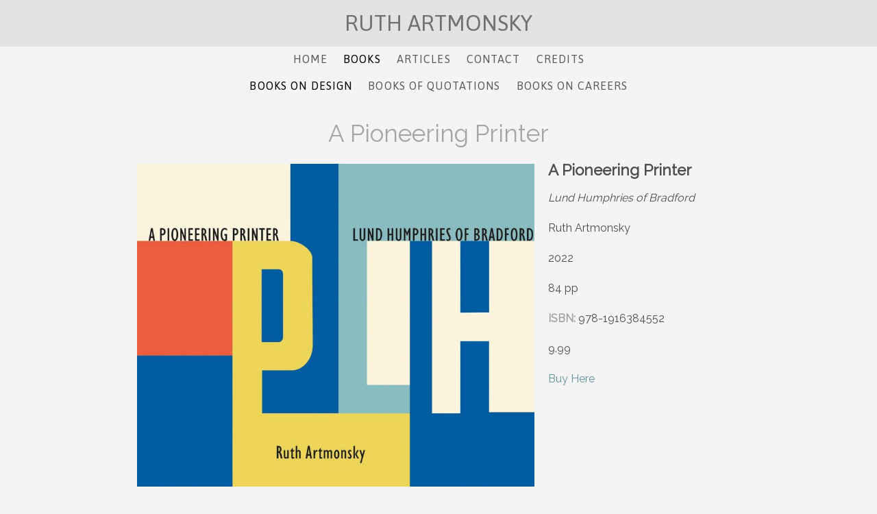

--- FILE ---
content_type: text/html; charset=utf-8
request_url: http://ruthartmonsky.com/pioneering-printer?position=1&list=V-k4gkCAfnJWqD471oSel8MBgnZ-pHyTCfvka3Sot1k
body_size: 4470
content:
<!DOCTYPE html>
<!--[if lt IE 7]><html class="lt-ie9 lt-ie8 lt-ie7" lang="en" dir="ltr"><![endif]-->
<!--[if IE 7]><html class="lt-ie9 lt-ie8" lang="en" dir="ltr"><![endif]-->
<!--[if IE 8]><html class="lt-ie9" lang="en" dir="ltr"><![endif]-->
<!--[if gt IE 8]><!--><html lang="en" dir="ltr"><!--<![endif]-->
<head>
<meta charset="utf-8" />
<meta name="viewport" content="width=device-width, initial-scale=1.0, user-scalable=yes" />
<meta name="MobileOptimized" content="width" />
<meta name="HandheldFriendly" content="true" />
<meta name="apple-mobile-web-app-capable" content="yes" />
<link rel="image_src" href="http://ruthartmonsky.com/sites/default/files/images/a%20pioneering%20printer%20Lund%20Humphries%20by%20Ruth%20Artmonsky.jpg" />
<link rel="canonical" href="http://ruthartmonsky.com/pioneering-printer" />
<link rel="shortlink" href="http://ruthartmonsky.com/node/67" />
<meta property="og:site_name" content="Tamsin Pender" />
<meta property="og:type" content="non_profit" />
<title>A Pioneering Printer | RUTH ARTMONSKY</title>
<link type="text/css" rel="stylesheet" href="http://ruthartmonsky.com/sites/default/files/css/css_xE-rWrJf-fncB6ztZfd2huxqgxu4WO-qwma6Xer30m4.css" media="all" />
<link type="text/css" rel="stylesheet" href="http://ruthartmonsky.com/sites/default/files/css/css_MWoMc7YVh13dVIyrPIXPiiSRECk2Y7ZyJiVF4Oj0TCY.css" media="all" />
<link type="text/css" rel="stylesheet" href="http://ruthartmonsky.com/sites/default/files/css/css_bFdOSqkC3sEj5oWwS7dDcZ6e92bkLWeLWsmvvJ30IRE.css" media="all" />
<link type="text/css" rel="stylesheet" href="http://ruthartmonsky.com/sites/default/files/css/css_A6vKrO96ziskKqVm_DxuQaWn0IJQ1pmi79VW9UsEk28.css" media="screen" />
<link type="text/css" rel="stylesheet" href="http://ruthartmonsky.com/sites/default/files/css/css_WSKms-Auj24bHCKgCyq1lTN5fHJa8lqhudfiDgZtviw.css" media="only screen" />
<link type="text/css" rel="stylesheet" href="http://ruthartmonsky.com/sites/default/files/css/css_ja9eBu_6mYQo9wALsPaAmlcR40Xsk5V6o-szGPoyzd0.css" media="screen" />
<link type="text/css" rel="stylesheet" href="http://ruthartmonsky.com/sites/default/files/css/css_3GXC06c_ENPf1eHX7nowpcbRssKDR_dKOve5qkbs4g4.css" media="only screen" />
<link type="text/css" rel="stylesheet" href="http://ruthartmonsky.com/sites/default/files/colorizer/nick-63925dc5.css" media="all" />
<link type="text/css" rel="stylesheet" href="//fonts.googleapis.com/css?family=Raleway|Asap|Arimo" media="all" />

<!--[if lt IE 9]>
<link type="text/css" rel="stylesheet" href="http://ruthartmonsky.com/sites/default/files/css/css_Yd7r9kfhGY-bXz4jKHj_H964sS0pV2_fuEfwejLb0-Q.css" media="screen" />
<![endif]-->
<script type="text/javascript" src="http://ruthartmonsky.com/sites/default/files/js/js_LHeEI4wUStbpq64YbyGRt6SXpYKyB1zrxDpgbE5KMmk.js"></script>
<script type="text/javascript" src="http://ruthartmonsky.com/sites/default/files/js/js_ptR1ZjZnexk8gj2Q9mIgM2M_6ztR4ckK-i_6gzFmlNM.js"></script>
<script type="text/javascript" src="http://ruthartmonsky.com/sites/default/files/js/js_ZRWCQlnLcoupDwMQ-j0wVCMugKzASMhTPGCm3ceslLk.js"></script>
<script type="text/javascript" src="http://ruthartmonsky.com/sites/default/files/js/js_YOHaGVH2VieoZTqg9oJJFjZN8ywLvXPas4ut_DNyR0E.js"></script>
<script type="text/javascript">
<!--//--><![CDATA[//><!--
jQuery.extend(Drupal.settings, {"basePath":"\/","pathPrefix":"","ajaxPageState":{"theme":"nick","theme_token":"bTQZqkDZ81T3fYzMTYSxVEFXZBh14r6I4Nvk6LuZGlk","js":{"sites\/all\/modules\/jquery_update\/replace\/jquery\/1.7\/jquery.min.js":1,"misc\/jquery.once.js":1,"misc\/drupal.js":1,"sites\/all\/libraries\/fitvids\/jquery.fitvids.js":1,"sites\/all\/modules\/fitvids\/fitvids.js":1,"sites\/all\/libraries\/colorbox\/jquery.colorbox-min.js":1,"sites\/all\/modules\/colorbox\/js\/colorbox.js":1,"sites\/all\/modules\/colorbox\/styles\/default\/colorbox_style.js":1,"sites\/all\/modules\/responsive_menus\/styles\/responsive_menus_simple\/js\/responsive_menus_simple.js":1,"sites\/all\/themes\/nick\/scripts\/nick.js":1},"css":{"modules\/system\/system.base.css":1,"modules\/system\/system.menus.css":1,"modules\/system\/system.messages.css":1,"modules\/system\/system.theme.css":1,"sites\/all\/modules\/calendar\/css\/calendar_multiday.css":1,"sites\/all\/modules\/date\/date_api\/date.css":1,"modules\/field\/theme\/field.css":1,"sites\/all\/modules\/fitvids\/fitvids.css":1,"modules\/node\/node.css":1,"modules\/user\/user.css":1,"sites\/all\/modules\/views\/css\/views.css":1,"sites\/all\/modules\/colorbox\/styles\/default\/colorbox_style.css":1,"sites\/all\/modules\/ctools\/css\/ctools.css":1,"sites\/all\/modules\/panels\/css\/panels.css":1,"sites\/all\/modules\/responsive_menus\/styles\/responsive_menus_simple\/css\/responsive_menus_simple.css":1,"sites\/all\/modules\/addtoany\/addtoany.css":1,"sites\/all\/themes\/adaptivetheme\/at_core\/css\/at.layout.css":1,"sites\/all\/themes\/nick\/css\/global.base.css":1,"sites\/all\/themes\/nick\/css\/global.styles.css":1,"sites\/all\/themes\/nick\/colorizer\/colorizer.css":1,"public:\/\/adaptivetheme\/nick_files\/nick.responsive.layout.css":1,"public:\/\/adaptivetheme\/nick_files\/nick.fonts.css":1,"public:\/\/adaptivetheme\/nick_files\/nick.responsive.styles.css":1,"http:\/\/ruthartmonsky.com\/sites\/default\/files\/colorizer\/nick-63925dc5.css":1,"\/\/fonts.googleapis.com\/css?family=Raleway|Asap|Arimo":1,"public:\/\/adaptivetheme\/nick_files\/nick.lt-ie9.layout.css":1}},"colorbox":{"opacity":"0.85","current":"{current} of {total}","previous":"\u00ab Prev","next":"Next \u00bb","close":"Close","maxWidth":"98%","maxHeight":"98%","fixed":true,"mobiledetect":true,"mobiledevicewidth":"480px"},"fitvids":{"custom_domains":[],"selectors":["body"],"simplifymarkup":true},"responsive_menus":[{"toggler_text":"\u2630 Menu","selectors":["#block-menu-block-2"],"media_size":"768","media_unit":"px","remove_attributes":true,"responsive_menus_style":"responsive_menus_simple"}],"adaptivetheme":{"nick":{"layout_settings":{"bigscreen":"three-col-grail","tablet_landscape":"three-col-grail","tablet_portrait":"one-col-vert","smalltouch_landscape":"one-col-vert","smalltouch_portrait":"one-col-stack"},"media_query_settings":{"bigscreen":"only screen and (min-width:1025px)","tablet_landscape":"only screen and (min-width:769px) and (max-width:1024px)","tablet_portrait":"only screen and (min-width:581px) and (max-width:768px)","smalltouch_landscape":"only screen and (min-width:321px) and (max-width:580px)","smalltouch_portrait":"only screen and (max-width:320px)"}}}});
//--><!]]>
</script>
<!--[if lt IE 9]>
<script src="http://ruthartmonsky.com/sites/all/themes/adaptivetheme/at_core/scripts/html5.js?p7y53j"></script>
<![endif]-->
</head>
<body class="html not-front not-logged-in no-sidebars page-node page-node- page-node-67 node-type-picture i18n-en atr-7.x-3.x atv-7.x-3.2">
  <div id="skip-link" class="nocontent">
    <a href="#main-content" class="element-invisible element-focusable">Skip to main content</a>
  </div>
    <div id="page-wrapper">
  <div id="page" class="page">

    
    <div id="header-wrapper">
      <div class="container clearfix">
        <header id="header" class="clearfix" role="banner">

                      <!-- start: Branding -->
            <div id="branding" class="branding-elements clearfix">

              
                              <!-- start: Site name and Slogan -->
                <div class="h-group" id="name-and-slogan">

                                      <h1 id="site-name"><a href="/" title="Home page">RUTH ARTMONSKY</a></h1>
                  
                  
                </div><!-- /end #name-and-slogan -->
              

            </div><!-- /end #branding -->
          
        
        </header>
      </div>
    </div>

          <div id="nav-wrapper">
        <div class="container clearfix">
          <div id="menu-bar" class="nav clearfix"><nav id="block-menu-block-2" class="block block-menu-block no-title menu-wrapper menu-bar-wrapper clearfix"  role="navigation">  
  
  <div class="menu-block-wrapper menu-block-2 menu-name-main-menu parent-mlid-0 menu-level-1">
  <ul class="menu clearfix"><li class="first leaf menu-mlid-3413"><a href="/" title="">Home</a></li><li class="leaf has-children active-trail menu-mlid-3417"><a href="/books" title="Books" class="active-trail">Books</a></li><li class="leaf menu-mlid-3416"><a href="/articles" title="ARTICLES WRITTEN BY OR ABOUT RUTH ARTMONSKY">Articles</a></li><li class="leaf menu-mlid-3414"><a href="/node/6" title="">Contact</a></li><li class="last leaf menu-mlid-3415"><a href="/details-friends-and-family-ruth-artmonsky-who-have-worked-her">Credits</a></li></ul></div>

  </nav><nav id="block-menu-block-1" class="block block-menu-block menu-wrapper menu-bar-wrapper clearfix"  role="navigation">  
      <h2 class="element-invisible block-title">2</h2>
  
  <div class="menu-block-wrapper menu-block-1 menu-name-main-menu parent-mlid-0 menu-level-2">
  <ul class="menu clearfix"><li class="first leaf active-trail menu-mlid-3418"><a href="/books-design" title="Books on design" class="active-trail">Books on design</a></li><li class="leaf menu-mlid-3420"><a href="/books-quotations" title="Books of quotations">Books of quotations</a></li><li class="last leaf menu-mlid-3419"><a href="/books-careers" title="Books on careers">Books on careers</a></li></ul></div>

  </nav></div>                            </div>
      </div>
    
    
    
    
    <div id="content-wrapper"><div class="container">
      <div id="columns"><div class="columns-inner clearfix">
        <div id="content-column"><div class="content-inner">

          
          <section id="main-content">

            
                          <header id="main-content-header" class="clearfix">

                                  <h1 id="page-title">A Pioneering Printer</h1>
                
                
              </header>
            
                          <div id="content">
                <div id="block-system-main" class="block block-system no-title" >  
  
  <div class="two-66-33 at-panel panel-display clearfix" >
    <div class="region region-two-66-33-first">
    <div class="region-inner clearfix">
      <div class="panel-pane pane-entity-field pane-node-field-image no-title block">
  <div class="block-inner clearfix">
    
            
    
    <div class="block-content">
      <div class="field field-name-field-image field-type-image field-label-hidden view-mode-_custom_display"><div class="field-items"><figure class="clearfix field-item even"><img class="image-style-full-width" src="http://ruthartmonsky.com/sites/default/files/styles/full_width/public/images/a%20pioneering%20printer%20Lund%20Humphries%20by%20Ruth%20Artmonsky.jpg?itok=FrSGSOZn" width="960" height="781" alt="A pioneering printer Lund Humphries by Ruth Artmonsky" title="A Pioneering Printer by Ruth Artmonsky" /></figure></div></div>    </div>

    
    
  </div>
</div>
<div class="panel-separator"></div><div class="panel-pane pane-entity-field pane-node-body no-title block">
  <div class="block-inner clearfix">
    
            
    
    <div class="block-content">
      <div class="field field-name-body field-type-text-with-summary field-label-hidden view-mode-_custom_display"><div class="field-items"><div class="field-item even"><p>Lund Humphries, today, is known for publishing books on contemporary art and artists; few know that its roots are in a jobbing printers in Bradford. But Bradford, at the turn of the century, was no provincial backwater, but a city at the centre of the world’s wool industry and Percy Lund Humphries was not merely a jobbing printer serving the local industry, but a progressive firm with ambitions well beyond the boundaries of Yorkshire.</p>
<p>In its time, the publication The Penrose Annual was an essential read for those interested in printing and the graphic arts and Typographica, the most avant-garde journal on typography. It mounted extraordinary exhibitions in its grand London office in Bedford Square, and it carried type for languages across the world, crucial for the government's need for language textbooks for those serving overseas in WWII; and much more.</p>
</div></div></div>    </div>

    
    
  </div>
</div>
    </div>
  </div>
  <div class="region region-two-66-33-second">
    <div class="region-inner clearfix">
      <div class="panel-pane pane-node-title booktitle no-title block">
  <div class="block-inner clearfix">
    
            
    
    <div class="block-content">
      A Pioneering Printer    </div>

    
    
  </div>
</div>
<div class="panel-separator"></div><div class="panel-pane pane-entity-field pane-node-field-subtitle booksubtitle no-title block">
  <div class="block-inner clearfix">
    
            
    
    <div class="block-content">
      <div class="field field-name-field-subtitle field-type-text field-label-hidden view-mode-_custom_display"><div class="field-items"><div class="field-item even">Lund Humphries of Bradford</div></div></div>    </div>

    
    
  </div>
</div>
<div class="panel-separator"></div><div class="panel-pane pane-entity-field pane-node-field-by-author no-title block">
  <div class="block-inner clearfix">
    
            
    
    <div class="block-content">
      <div class="field field-name-field-by-author field-type-text field-label-hidden view-mode-_custom_display"><div class="field-items"><div class="field-item even">Ruth Artmonsky</div></div></div>    </div>

    
    
  </div>
</div>
<div class="panel-separator"></div><div class="panel-pane pane-entity-field pane-node-field-year no-title block">
  <div class="block-inner clearfix">
    
            
    
    <div class="block-content">
      <div class="field field-name-field-year field-type-text field-label-hidden view-mode-_custom_display"><div class="field-items"><div class="field-item even">2022</div></div></div>    </div>

    
    
  </div>
</div>
<div class="panel-separator"></div><div class="panel-pane pane-entity-field pane-node-field-printed-pages no-title block">
  <div class="block-inner clearfix">
    
            
    
    <div class="block-content">
      <div class="field field-name-field-printed-pages field-type-number-integer field-label-hidden view-mode-_custom_display"><div class="field-items"><div class="field-item even">84 pp</div></div></div>    </div>

    
    
  </div>
</div>
<div class="panel-separator"></div><div class="panel-pane pane-entity-field pane-node-field-media no-title block">
  <div class="block-inner clearfix">
    
            
    
    <div class="block-content">
      <section class="field field-name-field-media field-type-text field-label-inline clearfix view-mode-_custom_display"><h2 class="field-label">ISBN:&nbsp;</h2><div class="field-items"><div class="field-item even">978-1916384552</div></div></section>    </div>

    
    
  </div>
</div>
<div class="panel-separator"></div><div class="panel-pane pane-entity-field pane-node-field-price no-title block">
  <div class="block-inner clearfix">
    
            
    
    <div class="block-content">
      <div class="field field-name-field-price field-type-text field-label-hidden view-mode-_custom_display"><div class="field-items"><div class="field-item even">9.99</div></div></div>    </div>

    
    
  </div>
</div>
<div class="panel-separator"></div><div class="panel-pane pane-entity-field pane-node-field-link no-title block">
  <div class="block-inner clearfix">
    
            
    
    <div class="block-content">
      <div class="field field-name-field-link field-type-link-field field-label-hidden view-mode-_custom_display"><div class="field-items"><div class="field-item even"><a href="https://www.amazon.co.uk/Pioneering-Printer-Lund-Humphries-Bradford/dp/1916384552/ref=sr_1_1?crid=WOYDXEQD2RTB&amp;keywords=lund%20humphries%20a%20pioneering%20printer&amp;qid=1657724073&amp;sprefix=lund%20humphries%20a%20pioneering%20printer%2Caps%2C126&amp;sr=8-1" target="_blank">Buy Here</a></div></div></div>    </div>

    
    
  </div>
</div>
    </div>
  </div>
  </div>

  </div>              </div>
            
            
            
          </section>

          
        </div></div>

                
      </div></div>
    </div></div>

    
          <div id="footer-wrapper">
        <div class="container clearfix">
          <footer id="footer" class="clearfix" role="contentinfo">
            <div class="region region-footer"><div class="region-inner clearfix"><div id="block-panels-mini-footer" class="block block-panels-mini no-title" >  
  
  <div class="block-content content"><div class="three-3x33 at-panel panel-display clearfix" id="mini-panel-footer">
    <div class="region region-three-33-first">
    <div class="region-inner clearfix">
          </div>
  </div>
  <div class="region region-three-33-second">
    <div class="region-inner clearfix">
          </div>
  </div>
  <div class="region region-three-33-third">
    <div class="region-inner clearfix">
      <div class="panel-pane pane-custom pane-1 no-title block" id="footerright">
  <div class="block-inner clearfix">
    
            
    
    <div class="block-content">
      <p>© Ruth Artmonsky 2026</p>
    </div>

    
    
  </div>
</div>
    </div>
  </div>
  </div>
</div>
  </div></div></div>                      </footer>
        </div>
      </div>
    
  </div>
</div>
  </body>
</html>


--- FILE ---
content_type: text/css
request_url: http://ruthartmonsky.com/sites/default/files/css/css_A6vKrO96ziskKqVm_DxuQaWn0IJQ1pmi79VW9UsEk28.css
body_size: 11094
content:
.container{margin:0 auto;}.content-inner{min-height:1px;}.lt-ie7 .content-inner{height:1px;}#content-column,.content-column{width:100%;}.clearfix:after{content:"";display:table;clear:both;}.clearfix{zoom:1;}.one-column .region,div.at-panel .region-conditional-stack{float:none;display:block;clear:both;width:100%;}.lt-ie8 .at-panel{overflow:hidden;}
article,aside,details,figcaption,figure,footer,header,hgroup,main,nav,section,summary{display:block;}audio,canvas,video{display:inline-block;*display:inline;*zoom:1;}audio:not([controls]){display:none;height:0;}[hidden]{display:none;}html{font-size:100%;-webkit-text-size-adjust:100%;line-height:1.5;height:100%;overflow-y:scroll;}body{min-height:100%;margin:0;padding:0;-webkit-font-smoothing:antialiased;font-smoothing:antialiased;text-rendering:optimizeLegibility\9;}button,input,select,textarea{font-family:sans-serif;}a:focus{outline:thin dotted;}a:hover,a:active{outline:0;}h1{font-size:2em;margin:0.67em 0;}h2{font-size:1.5em;margin:0.83em 0;}h3{font-size:1.17em;margin:1em 0;}h4{font-size:1em;margin:1.33em 0;}h5{font-size:0.83em;margin:1.67em 0;}h6{font-size:0.75em;margin:2.33em 0;}abbr[title]{border-bottom:1px dotted;}b,strong{font-weight:700;}blockquote{margin:1em 40px;}dfn{font-style:italic;}mark{background:#ff0;color:#000;}p,pre{margin:0 0 1.5em;}pre,code,kbd,samp{font-family:monospace,serif;_font-family:'courier new',monospace;font-size:1em;}pre{white-space:pre;white-space:pre-wrap;word-wrap:break-word;}q{quotes:none;}q:before,q:after{content:'';content:none;}small{font-size:75%;}sub,sup{font-size:75%;line-height:0;position:relative;vertical-align:baseline;}sup{top:-0.5em;}sub{bottom:-0.25em;}dl,menu,ol,ul{margin:1em 0;}dd{margin:0 0 0 40px;}menu,ol,ul{padding:0 0 0 40px;}nav ul,nav ol{list-style:none;list-style-image:none;}img{-ms-interpolation-mode:bicubic;}svg:not(:root){overflow:hidden;}figure{margin:0;}form{margin:0;}fieldset{margin:0 2px;padding:0.35em 0.625em 0.75em;}legend{border:0;padding:0;white-space:normal;*margin-left:-7px;}button,input,select,textarea{font-size:100%;margin:0;vertical-align:baseline;*vertical-align:middle;}button,input{line-height:normal;}button,input[type="button"],input[type="reset"],input[type="submit"]{cursor:pointer;-webkit-appearance:button;*overflow:visible;}button[disabled],input[disabled]{cursor:default;}input[type="checkbox"],input[type="radio"]{box-sizing:border-box;padding:0;*height:13px;*width:13px;}input[type="search"]{-webkit-appearance:textfield;-moz-box-sizing:content-box;-webkit-box-sizing:content-box;box-sizing:content-box;}input[type="search"]::-webkit-search-decoration,input[type="search"]::-webkit-search-cancel-button{-webkit-appearance:none;}button::-moz-focus-inner,input::-moz-focus-inner{border:0;padding:0;}textarea{overflow:auto;vertical-align:top;}table{border:1px solid;border-spacing:0;border-collapse:collapse;font-size:inherit;font:100%;}#main-content,.block-inner,.pane-inner,.menu-wrapper,.branding-elements,.breadcrumb-wrapper,.attribution,.at-panel .rounded-corner,.block-panels-mini > .block-title,.rendered-by-ds .panel-display .region-inner,div.messages{margin-left:10px;margin-right:10px;}#content .panel-display,#content .panel-flexible{margin-left:-10px;margin-right:-10px;}img{height:auto;-ms-interpolation-mode:bicubic;}img,embed,object,video{max-width:100%;}.lt-ie9 img,.lt-ie9 object,.lt-ie9 embed,.lt-ie9 video{max-width:none;}#map img,.gmap img,.view-gmap img,.openlayers-map img,#getlocations_map_canvas img,#locationmap_map img,.geofieldMap img,.views_horizontal_slider img,.geolocation-map img,.geolocation-views-map img{max-width:none !important;}header[role=banner],.content-inner,.nav,.region-sidebar-first,.region-sidebar-second,.region-secondary-content,.region-tertiary-content,.region-footer{overflow:visible;word-wrap:break-word;}.ir{display:block !important;text-indent:100%;white-space:nowrap;overflow:hidden;border:0;font:0/0 a;text-shadow:none;color:transparent;background-color:transparent;}.element-invisible{border:0;clip:rect(1px 1px 1px 1px);clip:rect(1px,1px,1px,1px);height:1px;overflow:hidden;padding:0;position:absolute;width:1px;}.element-invisible.element-focusable:active,.element-invisible.element-focusable:focus{clip:auto;height:auto;overflow:visible;position:static;width:auto;}.offscreen{position:absolute;top:-99999em;width:1px;height:1px;overflow:hidden;outline:0;}.element-hidden{display:none;}
*@file
 * global.styles
 *
 * Styles you add here will load for all device sizes,they are "global",as
 * opposed to "responsive" styles,which only load for a given breakpoint (media
 * query) that you set in theme settings. See the README for more details.
 *
 *
 * How to use this file:* --------------------
 *
 * There are many empty selectors and some basic styles to act as a guide.
 * Nothing is set in stone and you can change anything - even delete all of it
 * and start with your own clean slate.
 *
 * See global.base also which includes normalize.css and some additional
 * helper classes and base styles.
 */





html{background:#F6F6F2;-webkit-font-smoothing:antialiased;-moz-osx-font-smoothing:grayscale;text-rendering:optimizeLegibility;}#columns{padding:0 30px;}.sticky-header{position:fixed;top:0;width:960px;z-index:9999;}@font-face{font-family:'fontello';src:url(/sites/all/themes/nick/css/fontello.eot?94567641);src:url(/sites/all/themes/nick/css/fontello.eot?94567641#iefix) format('embedded-opentype'),url(/sites/all/themes/nick/css/fontello.woff2?94567641) format('woff2'),url(/sites/all/themes/nick/css/fontello.woff?94567641) format('woff'),url(/sites/all/themes/nick/css/fontello.ttf?94567641) format('truetype'),url(/sites/all/themes/nick/css/fontello.svg?94567641#fontello) format('svg');font-weight:normal;font-style:normal;}[class^="icon-"]:before,[class*=" icon-"]:before{font-family:"fontello";font-style:normal;font-weight:normal;speak:none;display:inline-block;text-decoration:inherit;width:1em;margin-right:.5em;text-align:center;font-variant:normal;text-transform:none;line-height:1em;margin-left:.2em;}.icon-twitter:before{content:'\e800';}.icon-instagram:before{content:'\e801';}.icon-flickr:before{content:'\e802';}.icon-youtube:before{content:'\e803';}.icon-linkedin:before{content:'\e804';}.icon-pinterest:before{content:'\e805';}.icon-drupal:before{content:'\e806';}.icon-cart:before{content:'\e807';}.icon-gplus:before{content:'\e808';}.icon-call:before{content:'\e809';}.icon-blogger:before{content:'\e80a';}.icon-address:before{content:'\e80b';}.icon-mail:before{content:'\e80c';}.icon-vimeo:before{content:'\e80d';}.icon-home:before{content:'\e80e';}.icon-export:before{content:'\e80f';}.icon-copyright:before{content:'\e810';}.icon-facebook:before{content:'\e811';}.icon-tumblr:before{content:'\e812';}.icon-location:before{content:'\e813';}.icon-right-open:before{content:'\e814';}.icon-left-open:before{content:'\e815';}.icon-up-open:before{content:'\e816';}.icon-article:before{content:'\e817';}.icon-gallery:before{content:'\e818';}.icon-picture:before{content:'\e819';}.icon-contact:before{content:'\e81a';}.icon-settings:before{content:'\e81b';}.icon-diary:before{content:'\e81c';}.icon-back:before{content:'\e81d';}.icon-bulk:before{content:'\e81e';}.icon-pencil:before{content:'\e81f';}.icon-font:before{content:'\e820';}.icon-mobile:before{content:'\e821';}.icon-trash:before{content:'\e822';}.icon-eye:before{content:'\e823';}.icon-article-type:before{content:'\f0c5';}.icon-menu:before{content:'\f0c9';}.icon-page:before{content:'\f0f6';}.icon-file-image:before{content:'\f1c5';}.icon-colour:before{content:'\f1fc';}.icon-whatsapp:before{content:'\f232';}.icon-flickr-1:before{content:'\f303';}.icon-skype:before{content:'\f339';}.icon-soundcloud:before{content:'\f348';}.field-name-field-landline .field-item:before,.field-name-field-mobile .field-item:before,.field-name-field-address .field-item:before,.field-name-field-skype .field-item:before,.views-navigation-previous,.views-navigation-back,.views-navigation-next{font-family:"fontello";font-style:normal;font-weight:normal;speak:none;display:inline-block;text-decoration:inherit;width:1em;margin-right:.2em;text-align:center;vertical-align:top;}.views-navigation-previous:before{content:'\e815';}.views-navigation-back:before{content:'\e81d';}.views-navigation-next:before{content:'\e814';}.field-name-field-landline .field-item:before{content:'\e809';}.field-name-field-mobile .field-item:before{content:'\e821';}.field-name-field-address .field-item:before{content:'\e80b';}.field-name-field-skype .field-item:before{content:'\f339';}.field-name-field-landline .field-item,.field-name-field-mobile .field-item,.field-name-field-address .field-item,.field-name-field-skype .field-item{padding-left:26px;text-indent:-18px;margin-bottom:20px;}.icon-twitter,.icon-instagram,.icon-flickr,.icon-youtube,.icon-linkedin,.icon-pinterest,.icon-gplus,.icon-vimeo,.icon-facebook,.icon-tumblr,.views-navigation-previous,.views-navigation-back,.views-navigation-next{visibility:hidden;}.views-navigation-previous:before,.views-navigation-back:before,.views-navigation-next:before{visibility:visible;font-size:1.2em;}.views-navigation-previous,.views-navigation-back,.views-navigation-next{width:35px;height:30px;overflow:hidden;}.icon-twitter:before,.icon-instagram:before,.icon-flickr:before,.icon-youtube:before,.icon-linkedin:before,.icon-pinterest:before,.icon-gplus:before,.icon-vimeo:before,.icon-facebook:before,.icon-tumblr:before{background:#fff none repeat scroll 0 0;color:#3b5998;border:1px solid;border-radius:10px;display:inline-block;font-size:1.5em;padding:8px;visibility:visible;}.icon-twitter:hover:before,.icon-instagram:hover:before,.icon-flickr:hover:before,.icon-youtube:hover:before,.icon-linkedin:hover:before,.icon-pinterest:hover:before,.icon-gplus:hover:before,.icon-vimeo:hover:before,.icon-facebook:hover:before,.icon-tumblr:hover:before{background:#3b5998 none repeat scroll 0 0;border:1px solid #3b5998;color:#fff;}.field-name-field-facebook,.field-name-field-linked-in,.field-name-field-pinterest,.field-name-field-twitter,.field-name-field-instagram,.field-name-field-google-,.field-name-field-vimeo,.field-name-field-youtubelink{display:inline-block;width:50px;height:50px;overflow:hidden;}.icon-page,.icon-article,.icon-article-type,.icon-picture,.icon-bulk,.icon-gallery,.icon-diary,.icon-colour,.icon-settings,.icon-contact,.icon-menu,.icon-eye,.icon-font{background:#fff none repeat scroll 0 0;border:1px solid #aaa;border-radius:20px;color:#555;padding:4px 12px;margin-bottom:10px;display:inline-block;}.icon-page:hover,.icon-article:hover,.icon-article-type:hover,.icon-picture:hover,.icon-bulk:hover,.icon-gallery:hover,.icon-diary:hover,.icon-colour:hover,.icon-settings:hover,.icon-contact:hover,.icon-menu:hover,.icon-eye:hover,.icon-font:hover{background:#eee none repeat scroll 0 0;color:#222;}h1{}h2{}h3{}h4{}h5{}h6{}p{}b,strong{}i,em{}dfn{}sup{}sub{}del{}ins{}blockquote{}cite{}q{}address{}ul{}ol{}li{}dl{}dd{}dt{}abbr{}acronym{}pre,code,tt,samp,kbd,var{font-family:Consolas,Monaco,'Courier New',Courier,monospace,sans-serif;}#page-wrapper{}#page{}#page .container{}#header{}#columns{}#content-column{}#main-content{}#content{}#footer{}#content .panel-display{}#leaderboard-wrapper{}#leaderboard-wrapper .container{}#header-wrapper{}#header-wrapper .container{}#nav-wrapper{}#nav-wrapper .container{}#breadcrumb-wrapper{}#breadcrumb-wrapper .container{}#messages-help-wrapper{}#messages-help-wrapper .container{}#secondary-content-wrapper{}#secondary-content-wrapper .container{}#content-wrapper{}#content-wrapper .container{}#tertiary-content-wrapper{}#tertiary-content-wrapper .container{}#footer-wrapper{}#footer-wrapper .container{}#branding a{position:relative;z-index:10;-webkit-filter:contrast(100%);-moz-filter:contrast(100%);filter:contrast(100%);transition:all 0.5s ease;}#branding a:hover{border:medium none;-webkit-filter:contrast(168%);-moz-filter:contrast(168%);filter:contrast(168%);}#logo img{max-width:100% !important;vertical-align:bottom;padding:20px;}#logo{margin-bottom:0;margin-top:0;padding:10px 10px 10px 0;text-align:center;}.front #logo,.node-type-front-page #logo{display:none;}#name-and-slogan{}#site-name{margin:0;padding:10px 25px;text-align:center;}#site-name a{}#site-name a:link,#site-name a:visited{text-decoration:none;}#site-name a:hover,#site-name a:focus{color:#000;}#site-slogan{margin:0;}#main-content-header{}#page-title{padding:30px 0 0;color:#0e71a4;text-align:center;}.feed-icon{}#aggregator .feed-source .feed-icon{display:inline;float:none;margin-right:10px;}.feed-details dt,.feed-details dd{display:inline;margin:0;}.more-link{}ul.links{margin:0;padding:0;}ul.links.inline{display:block;}ul.links li{display:inline;list-style:none;padding:0 10px 0 0;}.search-results{margin:0;padding:0;}.attribution{display:block;opacity:0.65;padding:1em 0;text-align:center;}.attribution a{text-decoration:none;color:inherit;}.attribution a:hover,.attribution a:focus{text-decoration:underline;}.region{}.region-inner{}.region-inner .region-inner{}.region-header{}.region-help{}.region-secondary-content{}.region-highlighted{}.region-content-aside{}.sidebar{}.region-sidebar-first{}.region-sidebar-second{}.region-tertiary-content{}.region-footer{}a{text-decoration:none;}a:link,a:visited{}a:active,a.active{}a:hover,a:focus{text-decoration:underline;}.nav{clear:both;}.nav ul,.nav ul.menu{margin:0;padding:0;}.nav li,.nav ul.menu li{display:inline;list-style:none;margin:0;padding:0;}.nav li a,.nav ul.menu li a{display:block;white-space:nowrap;padding:0 10px;}.nav li a:visited,.nav ul.menu li a:visited{}.nav li a:hover,.nav li a:focus,.nav ul.menu li a:hover,.nav ul.menu li a:focus{}.nav .block{margin-bottom:0;}.at-mt .at-menu-toggle,.at-mt .at-menu-toggle ul,.at-mt .at-menu-toggle ul.menu{margin-top:0;margin-bottom:0;padding:0;}.at-mt .at-menu-toggle-button{margin:0;}.at-mt .at-menu-toggle ul a{padding:0 10px;white-space:nowrap;}ul.menu{padding-left:15px;}ul.menu ul{padding-left:15px;}ul.menu ul ul{}ul.menu ul ul ul{}ul.menu li{margin:0;}ul.menu li.collapsed,ul.menu li.expanded,ul.menu li.leaf{}ul.menu li a{}ul.menu li a:link,ul.menu li a:visited{}ul.menu li a:active,ul.menu li a.active{}ul.menu li a:hover,ul.menu li a:focus{}ul.menu li.active a,ul.menu li.active-trail a{}ul.menu li.first,ul.menu li.last{}.block .menu li.content{padding:0;}.book-navigation{}.book-navigation .page-links{}.book-navigation .page-previous{}.book-navigation .page-next{}.book-navigation .page-up{min-width:2em;white-space:nowrap;}.book-navigation .menu{margin-left:0;}#breadcrumb{margin:10px 0;}#breadcrumb .breadcrumb-label{font-size:1em;display:inline;padding-right:10px;}#breadcrumb .breadcrumb-label:after{content:":";}#breadcrumb ol{margin:0;padding:0;}#breadcrumb .with-breadcrumb-label ol{display:inline;}#breadcrumb li{list-style:none;display:inline;}#breadcrumb li.crumb-first{}#breadcrumb li.crumb-last{}#breadcrumb a{}#breadcrumb a:link,#breadcrumb a:visited{}#breadcrumb a:active,#breadcrumb a.active{}#breadcrumb a:hover,#breadcrumb a:focus{}#breadcrumb .crumb-separator{}ul.pager{clear:both;margin:0;text-align:center;}.item-list ul.pager li{margin:0;}ul.pager li{background-image:none;display:inline;list-style-type:none;padding:.5em;}ul.pager li.pager-current{font-weight:700;}.block ul.pager li{margin:0;}ul.pager li{}ul.pager li a{}ul.pager li a:link,ul.pager li a:visited{}ul.pager li a:active,ul.pager li a.active{}ul.pager li a:hover,ul.pager li a:focus{}ul.pager li.pager-item{}ul.pager li.first{}ul.pager li.last{}ul.pager li.pager-current{}ul.pager li.pager-first{}ul.pager li.pager-previous{}ul.pager li.pager-next{}ul.pager li.pager-last{}#skip-link{left:50%;margin-left:-6.5em;margin-top:0;padding:0 0.5em;position:absolute;width:12em;z-index:50;}#skip-link a{background:#444;background:rgba(0,0,0,0.6);color:#fff;display:block;line-height:2;padding:0;text-align:center;text-decoration:none;}#skip-link a:link,#skip-link a:visited{background:#444;background:rgba(0,0,0,0.6);color:#fff;display:block;line-height:2;padding:0;text-align:center;text-decoration:none;}#skip-link a:hover,#skip-link a:focus,#skip-link a:active{outline:0;}#tasks{margin-bottom:15px;}ul.primary{border-bottom-color:#ccc;margin:20px 0;padding:0 0 0 5px;}ul.primary li{display:block;float:left;margin:0 1px -1px;}ul.primary li a{background-color:#f5f5f5;border-color:#ccc;margin-right:1px;padding:0 10px;display:block;float:left;height:1.5em;line-height:1.5em;}ul.primary li a:hover,ul.primary li a:focus{background-color:#eee;border-color:#ccc;}ul.primary li.active a,ul.primary li.active a:hover,ul.primary li.active a:focus{background-color:#fff;border-bottom-color:#fff;}ul.secondary{border-bottom:1px solid #ccc;margin:1em 0 0;padding:0 .3em 1em;}ul.secondary li{border-right:0;list-style:none;padding:0 10px 0 0;}ul.secondary li a{}ul.secondary li a:hover,ul.secondary li a.active{border-bottom:none;text-decoration:underline;}ul.action-links{margin:20px 0 0;list-style:none;}ul.action-links li{}.field{}.field-label-above{}.field-label-inline{}.field-label-inline .field-label{margin:0;}.field-label{font-size:1em;font-weight:700;font-family:inherit;line-height:inherit;margin-bottom:0;}.field-type-image{}.field-type-image .caption{}.field-type-image .full-caption{}.field-type-image .teaser-caption{}.field-type-taxonomy-term-reference{margin-bottom:1.5em;}.field-type-taxonomy-term-reference.field-label-inline .field-items{margin:0;padding:0;}.field-type-taxonomy-term-reference.field-label-inline .field-item{display:inline;list-style:none;padding:0 10px 0 0;}.field-type-text{}.field-type-text-long{}.field-type-text-with-summary{}.field-type-file{}.field-type-number-integer{}.field-type-number-decimal{}.field-type-number-float{}.field-type-list-text{}.field-type-list-boolean{}.field-type-list-integer{}.field-type-list-float{}.field-type-datetime{}.field-type-node-reference{}.field-type-user-reference{}.field-name-body{}.field-name-field-image{}.field-name-field-tags{}.field-name-field-FIELDNAME{}.ia-n .field-type-image,.iat-n .field-type-image{}.ia-l .field-type-image figure,.iat-l .field-type-image figure{margin:5px 20px 15px 0;}.ia-c .field-type-image figure,.iat-c .field-type-image figure{margin:5px auto 15px;}.ia-r .field-type-image figure,.iat-r .field-type-image figure{margin:5px 0 15px 20px;}.block{margin-bottom:20px;}.block-inner{}.block.first{}.block.last{}.block.odd{}.block.even{}.block-title{margin:0;}.block-content{}.block-content{}.block-content ul,.block-content ol{padding:0 0 0 20px;}.block-content li{margin:0;padding:0;}#block-aggregator-category-1{}#block-aggregator-feed-1{}#block-block-1{}#block-blog-recent{}#block-book-navigation{}#block-comment-recent{}#block-forum-active{}#block-forum-new{}#block-locale-language{}#block-menu-menu-NAME{}#block-node-recent{}#block-node-syndicate{}#block-poll-recent{}#block-profile-author-information{}#block-search-form{}#block-shortcut-shortcuts{}#block-statistics-popular{}#block-system-main-menu{}#block-system-management{}#block-system-navigation{}#block-system-user-menu{}#block-system-help{}#block-system-main{}#block-system-powered-by{}#block-user-login{}#block-user-new{}#block-user-online{}.node{margin-bottom:20px;}.node.node-promoted{}.node.node-sticky{}.node.node-by-viewer{}.node.node-teaser{}.node.node-full{}.node.odd{}.node.even{}.node .node-title{margin:0;}.node .user-picture{}.node .submitted{}.node .submitted .username{}.node .submitted time{}.node .node-content{}.node ul.links{}.node ul.links li{}.node ul.links li a{}.node ul.links li.node-read-more a{}.node ul.links li.comment-add a{}.node ul.links li.comment-comments a{}.node ul.links li.comment-new-comments a{}.node ul.links li.blog-sernames-blog a{}.node ul.links li.print-html a{}.node ul.links li.print-email a{}.node ul.links li.print-pdf a{}.preview .node{}.node-page{}.node-article{}.node-book{}.node-forum{}.node-poll{}#comments{margin:1.5em 0;}#comments h2{}#comments h2.comment-title{margin:0;}#comments h2.comment-form{margin:0;}.comment{margin-bottom:20px;}.comment.first{}.comment.last{}.comment.odd{}.comment.even{}.comment .user-picture{}.comment .submitted{}.comment .submitted p{}.comment .submitted .username{}.comment .submitted time{}.comment .user-signature{}.comment ul.links{}.comment-title{margin:0;}.comment-new{}.comment-by-anonymous{}.comment-by-node-author{}.comment-by-viewer{}.comment-title-hidden{}.comment-with-picture{}.comment-with-signature{}.comment-preview{}.new{color:#c00;}.indented{margin-left:40px;}.form-item{}.form-item input.error,.form-item textarea.error,.form-item select.error{border:1px solid #c00;}.form-item label{font-weight:300;}.form-item label.option{}.marker,.form-required{color:#c00;}.form-item .description{font-size:0.85em;}.form-checkboxes .form-item,.form-radios .form-item{}.form-submit{}.container-inline div,.container-inline label{display:inline;}fieldset{border:1px solid #ccc;}.tips{}a.button{-webkit-appearance:button;-moz-appearance:button;appearance:button;}.password-parent,.confirm-parent{margin:0;}table{margin:10px 0;padding:0;width:100%;}table.sticky-header{z-index:10;}table,thead,tbody,tr,th,td{border-color:#ccc;}table,td,th{vertical-align:middle;}caption,th,td{text-align:left;}thead tr{font-weight:700;background-color:#e5e5e5;}td,th{border-bottom:0;margin:0;padding:5px 7px;}tbody{}tbody tr{border-top:1px solid #ccc;}tr.odd{background:#fff;}tr.info,tr.even,tr:nth-child(2n+2){border-bottom:0;background-color:#f5f5f5;}tr.drag{}tr.drag-previous{}tr.odd td.active{background-color:#eee;}tr.even td.active{background-color:#ebebeb;}.lt-ie8 tr{}.lt-ie8 tr.even,.lt-ie8 tr.odd{}.lt-ie8 tr.even th,.lt-ie8 tr.even td,.lt-ie8 tr.odd th,.lt-ie8 tr.odd td{}#forum td{}#forum td.created,#forum td.posts,#forum td.topics,#forum td.last-reply,#forum td.replies,#forum td.pager{white-space:normal;}div.messages{margin-bottom:10px;margin-top:10px;}div.messages ul{margin-top:0;margin-bottom:0;}div.status{}div.warning{}tr.warning{}div.error,tr.error{}.error{}.warning{}.node-unpublished,.comment-unpublished{}.node-unpublished,.comment-unpublished{}.node-unpublished p.unpublished,.comment-unpublished p.unpublished{color:pink;color:rgba(239,170,170,0.4);font-family:Impact,"Arial Narrow",Helvetica,sans-serif;font-size:75px;font-weight:bold;height:0;line-height:1.2;margin:0;padding:0;overflow:visible;text-align:center;text-transform:uppercase;word-wrap:break-word;}.lt-ie8{}.lt-ie8 .node-unpublished > *,.lt-ie8 .comment-unpublished > *{position:relative;}.maintenance-page{}.maintenance-page .container{padding:40px 0;}.maintenance-page #site-name,.maintenance-page #page-title{margin:0;}.db-offline{}.db-offline .container{margin:0 auto;padding:40px 0;width:100%;max-width:960px;}.db-offline div.messages{margin:20px 0 0;}.db-offline #content{padding:20px 0;}#admin-menu{margin:0;padding:0;}.dev-query{background:#eee;padding:30px;}#styleguide-header{padding:0 10px;}#styleguide-header .item-list{font-family:inherit;margin:0 20px 20px 0;min-height:260px;width:auto;}ul.menu{padding-left:0 !important;text-align:center;}ul.menu li{list-style:outside none none;}ul.menu li a,.nav ul.menu li a{display:inline-block;letter-spacing:0.07em;padding:6px 12px;background-color:transparent;margin:0 -1px -1px 0;text-transform:uppercase;color:#fff9e5;transition:all 0.5s ease;}.menu-level-2 ul.menu li a,.menu-level-2 .nav ul.menu li a{padding:0px 12px;}ul.menu li.last a,.nav ul.menu li.last a{border-right:none;padding:6px 12px;}.menu-level-2 ul.menu li.last a,.menu-level-2 .nav ul.menu li.last a{border-right:none;padding:0px 12px;}ul.menu li.first a,.nav ul.menu li.first a{border-left:none;padding:6px 12px;}.menu-level-2 ul.menu li.first a,.menu-level-2 .nav ul.menu li.first a{border-left:none;padding:0px 12px;}.menu-level-2{margin-top:10px;}ul.menu li a:hover,ul.menu li a:focus{text-decoration:none;color:#8443e4;background:#ffffff;}ul.menu li a.active,ul.menu li a.active-trail,.nav ul.menu li a.active,.nav ul.menu li a.active-trail{color:#000;cursor:default;}ul.menu li a.active:hover{cursor:default;color:#000;background:#ffffff;}#block-system-main-menu .menu{margin-top:26px;}#menu-bar{padding-bottom:2px;}.nav li,.nav ul.menu li{margin:0 0 10px;}#leaderboard-wrapper .block-inner{margin:0;}.view-front-page-slides .slide{}.view-front-page-slides .views-field-nothing{height:100%;text-align:center;width:100%;}.view-front-page-slides .views-field-nothing .field-content{left:50%;top:50%;transform:translate(-50%,-50%);-webkit-transform:translate(-50%,-50%);position:absolute;}.view-front-page-slides .views-field-nothing .slider-title{clear:both;color:#fff;font-size:3em;font-weight:300;line-height:1.2em;text-shadow:0 2px 3px #000;}#child-gallery .views-field-nothing{height:30px;text-align:center;width:206px;padding:0 5px;}#child-gallery .views-field-nothing .field-content{clear:both;color:#666;font-size:1.5em;font-weight:300;line-height:1.2em;}#child-gallery .views-field-nothing .field-content a{color:#666;position:relative;}#child-gallery .views-field-nothing .field-content a:hover{-webkit-filter:sepia(100%);filter:sepia(100%);}#child-gallery img:hover,#gallery img:hover{-webkit-filter:sepia(50%);filter:sepia(50%);}#child-gallery,#gallery{text-align:center;}#child-gallery .views-row,#gallery .views-row{display:inline-block;vertical-align:top;}.view-front-page-slides .views-field-nothing .slider-body{color:#fff;margin-top:1em;font-size:1.4em;font-weight:300;text-shadow:0 2px 3px #000;}.view-front-page-slides .views-field-nothing .slider-body p{margin:0 0 1em;}@media (max-width:460px){.view-front-page-slides .views-field-nothing .slider-body{display:none;}}.view-main-blogs{text-align:center;}.view-main-blogs .views-row{display:inline-block;margin-left:-0.2%;margin-right:-0.1%;margin-top:-0.4%;position:relative;width:33.2%;}.view-main-blogs .views-field-nothing{opacity:0;-webkit-transition:opacity 0.5s;transition:opacity 0.5s;}.view-main-blogs .views-field-nothing:hover{opacity:1;}.view-main-blogs .views-field-nothing .field-content{height:100%;left:50%;position:absolute;top:50%;transform:translate(-50%,-50%);-webkit-transform:translate(-50%,-50%);width:100%;}.view-main-blogs .blog-container{background:rgba(255,255,255,0.7) none repeat scroll 0 0;height:97%;text-align:center;width:100%;}.view-main-blogs .blog-fields{left:50%;top:50%;transform:translate(-50%,-50%);-webkit-transform:translate(-50%,-50%);position:absolute;}.view-main-blogs .views-field-field-image{}img.image-style-main-blog-grid{margin:0 0 -3px;}.view-main-blogs .blog-title{color:#444;font-size:1.2em;margin-bottom:10px;}.view-main-blogs .blog-title a{}.view-main-blogs .blog-icon{}#recent-articles .panel-display{margin:0 0 10px 0;}#recent-articles .views-field-field-image{margin-right:10px;}#recent-articles .views-field-title{font-size:1.3em;text-transform:uppercase;}.field-name-field-caption{background:#444 none repeat scroll 0 0;border-top:1px solid #000;color:#ccc;display:block;font-size:0.9em;font-weight:300;line-height:1.2em;padding:8px 10px 10px;box-sizing:border-box;}.image-left .field-name-field-caption,.image-right .field-name-field-caption{max-width:470px;}@media (max-width:720px){.image-left,.image-right{width:100%;}}.paragraphs-item-gallery .field-item{}.paragraphs-item-gallery .field-item .field-name-field-caption{}.paragraphs-item-text-and-left-image,.paragraphs-item-text-and-right-image,.paragraphs-item-full-width-image,.paragraphs-item-text,.paragraphs-item-audio,.paragraphs-item-video,.paragraphs-item-gallery,.paragraphs-item-image-wall,.paragraphs-item-quote,.paragraphs-item-document,.paragraphs-item-test,.paragraphs-item-image-wall-2,.paragraphs-item-link,.paragraphs-item-2-col-text,.paragraphs-item-call-to-action{clear:both;overflow:auto;padding-bottom:20px;}.paragraphs-item-image-wall .slick-slider{margin-bottom:0;}.paragraphs-item-image-wall{text-align:center;}.paragraphs-item-quote{float:left;margin-bottom:20px;}.paragraphs-item-image-wall-2 figure{display:inline-block;}.paragraphs-item-image-wall-2 figure img{margin:0 4px -2px 0;}@media (min-width:460px){.paragraphs-item-2-col-text .content{display:table;}.paragraphs-item-2-col-text .field-name-field-text-2,.paragraphs-item-2-col-text .field-name-field-text{display:table-cell;width:50%;vertical-align:top;}.paragraphs-item-2-col-text .field-name-field-text{padding-right:10px;}.paragraphs-item-2-col-text .field-name-field-text-2{padding-left:10px;}}.paragraphs-item-call-to-action .field-name-field-header{font-size:2em;text-align:center;color:#ba3c4b;line-height:1.2em;letter-spacing:-0.03em;}.paragraphs-item-call-to-action .field-name-field-header:after{content:'';display:block;width:70%;height:3px;margin:10px auto 19px;background:#0e71a4;}.paragraphs-item-call-to-action{background:url(/sites/all/themes/nick/css/images/TL-corner.png) no-repeat -1px -1px #fff;padding:0;border:2px solid #0e71a4;text-align:center;margin-bottom:20px;overflow:hidden;}.paragraphs-item-call-to-action a.actionbutton{margin:20px 0 0;background:#0e71a4;color:white !important;font-family:inherit;border-radius:22px;padding:7px 19px;display:inline-block;font-size:1.2em;}@media (min-width:720px){.field-name-field-c2a-image{float:right;width:50%;}}.paragraphs-item-call-to-action a.actionbutton:hover{background:#ba3c4b;}.paragraphs-item-call-to-action .c2a-left{box-sizing:border-box;padding:20px;}@media (min-width:720px){.paragraphs-item-call-to-action .c2a-left{width:50%;float:left;}}.paragraphs-item-quote{border-bottom:4px solid #0e71a4;border-top:4px solid #0e71a4;color:#777;font-size:1.3em;font-weight:bold;padding-bottom:10px;padding-top:10px;text-align:center;width:100%;}.paragraphs-item-quote .field-name-field-by{font-style:italic;font-weight:normal;margin-top:0.5em;padding-right:5px;}.image-left{float:left;margin-right:20px;max-width:50%;margin-bottom:20px;}figure{margin:0 0 -9px;}.image-right{float:right;margin-left:20px;max-width:50%;margin-bottom:20px;}.entity-paragraphs-item ul{list-style-type:none;padding-left:0;}.entity-paragraphs-item ul li{position:relative;margin-bottom:10px;}.entity-paragraphs-item ul li:before{position:relative;top:7px;left:0;content:"\2022";font-size:32px;line-height:0;padding-right:6px;}.editing .entity-paragraphs-item{margin-bottom:0 !important;overflow:hidden;padding-bottom:0 !important;padding-top:10px;width:100%;}.editing .paragraphs-item-video{width:100px;}.editing #edit-field-content-und-add-more{background:#eee none repeat scroll 0 0;border:1px solid #ccc;color:#888;font-family:sans-serif;margin-bottom:30px;margin-top:30px;padding:10px;}.editing .paragraphs-item-quote{border-bottom:medium none;border-top:medium none;color:#777;font-size:1em;font-weight:100;text-align:left;}.form-item-menu-description,.form-item-menu-parent,.form-item-menu-weight{display:none;}body{color:#555;}a:link,a:visited{color:#14a5b3;}a:hover{color:#f71d1d;text-decoration:none;}h1,h2,h3,h4{font-weight:300;color:#ba3c4b;margin:0 0 0.5em 0;}h1{font-size:2.5em;color:#ba3c4b;}#block-block-1{background:#B2C4B2 none repeat scroll 0 0;color:#fff;font-size:1.6em;font-style:italic;font-weight:normal;margin-top:-50px;padding-top:30px;text-align:center;}#block-views-main-blogs-block-1 h2{text-align:center;margin:12px;}#block-block-2{}#block-block-2 p{margin:0;}#mce-EMAIL{border-radius:2px;box-shadow:2px 2px 3px #888888 inset;color:#cccccc;font-size:1.5em;margin:12px;padding:8px 12px;}#mc_embed_signup div,#mc_embed_signup form{display:inline-block;}#mc_embed_signup{text-align:center;}.formlabel{color:#aaaaaa;font-size:1.6em;}#mc_embed_signup div.formtext{color:#777777;display:block;font-size:1.3em;}#mc_embed_signup{background:#b2c4b2 none repeat scroll 0 0;padding:10px 0 20px;text-align:center;font-size:0.8em;}#mc-embedded-subscribe{border:1px solid #fff;border-radius:2px;font-size:1.5em;font-weight:300;padding:8px 12px;}#mc-embedded-subscribe:hover{background:#bbd29c none repeat scroll 0 0;color:#ffffff;}#mc_embed_signup .formlabel{color:#777;}#footer-wrapper{padding-top:20px;}#footer-wrapper a{color:#fff;}#footer-wrapper a:hover{color:#f3bf00;border-bottom:medium none;}ul.menu li{display:inline-block;margin:0;}.slick-prev::before,.slick-next::before{color:#77a177;}#block-instagram-block-instagram-block,#block-twitter-block-1{background:white none repeat scroll 0 0;float:left;margin-right:20px;padding:0 20px;}.view-id-blogs.view-display-id-page .views-row{overflow:auto;}.view-id-blogs.view-display-id-page .views-row .views-field-field-image{float:left;margin-right:20px}.view-id-blogs.view-display-id-page .views-row .views-field-title{font-size:1.2em;}#block-rrssb-rrssb{clear:both;text-align:center;}.webform-component{margin-bottom:2em;}.webform-component .form-radios .form-item{display:inline-block;margin-right:1em;}.webform-component label{font-weight:400;}button,input,select,textarea{font-weight:400;}input.form-submit,a.button{background:#fff none repeat scroll 0 0;border:1px solid #aaa;border-radius:20px;color:#555;font-family:lucida grande,verdana,sans-serif;padding:4px 12px;margin-right:6px;}a.button:link,a.button:visited,a.button:hover,a.button:active{color:#000;text-decoration:none;}form .field-multiple-table th.field-label{padding-left:12px;}.page-node-edit .form-wrapper{color:#888;font-family:sans-serif;}.filter-wrapper{border:medium none;clear:both;margin-bottom:20px;padding:0;}.filter-wrapper .form-item{float:right;}.page-node-edit fieldset{border:medium none;padding:0;}.editing .field-name-field-caption{background:transparent none repeat scroll 0 0;border-top:medium none;padding:12px 0;}.form-textarea-wrapper textarea,.form-textarea-wrapper iframe{padding:10px;}.page-node-edit .media-item{background:#fff none repeat scroll 0 0;border:1px solid #cccccc;box-shadow:none;display:inline-block;padding:0;position:relative;}.page-node-edit .media-item .label-wrapper{background:rgba(255,255,255,0.8) none repeat scroll 0 0;bottom:0;box-shadow:none;left:0;max-height:100%;overflow:hidden;position:absolute;right:0;text-align:center;word-wrap:break-word;}.page-node-edit .field-name-field-audio .media-item .label-wrapper{position:relative;}.defaultSkin table td{padding:0 0 0 12px;}.defaultSkin table td html{background:#fff none repeat scroll 0 0;}.titlelink{border-bottom:1px solid #aaa;display:block;margin-bottom:6px;text-transform:uppercase;}.views-row-last .titlelink{border-bottom:none;}.titlelink a.active{color:#666;}#block-menu-block-1 li{}.view-taxonomy-term .views-row{clear:both;}.view-taxonomy-term .views-field-field-image{float:left;margin-right:10px}.view-taxonomy-term h2.views-field-title{font-size:1.2em;margin:0;text-transform:uppercase;}.view-taxonomy-term .views-field-field-summary{}.view .date-nav-wrapper .date-prev,.view .date-nav-wrapper .date-next{border-radius:0;padding:6px 12px;}.view .date-nav-wrapper .date-prev a,.view .date-nav-wrapper .date-next a{font-weight:normal;margin-left:10px;}.calendar-calendar .month-view .full td.single-day div.monthview,.calendar-calendar .week-view .full td.single-day div.weekview,.calendar-calendar .day-view .full td.single-day div.dayview{background:transparent none repeat scroll 0 0;padding:0;}.view-id-calendar.view-display-id-panel_pane_1{padding-right:12px;}.view-id-front_page_news .views-row{margin-bottom:30px;vertical-align:top;box-sizing:border-box;float:left;max-width:33.333%;}.view-id-front_page_news .views-row img{width:100%;}.view-id-front_page_news .views-row.views-row-1{padding:0 6px 0 0;}.view-id-front_page_news .views-row.views-row-2{padding:0 3px 0 3px;}.view-id-front_page_news .views-row.views-row-3{padding:0 0 0 6px;}.view-id-front_page_news .views-row.views-row-4{padding:0 6px 0 0;}.view-id-front_page_news .views-row.views-row-5{padding:0 3px 0 3px;}.view-id-front_page_news .views-row.views-row-6{padding:0 0 0 6px;}@media (max-width:720px){.view-id-front_page_news .views-row{max-width:50%;}.view-id-front_page_news .views-row.views-row-1,.view-id-front_page_news .views-row.views-row-3,.view-id-front_page_news .views-row.views-row-5{padding:0 0 0 3px;}.view-id-front_page_news .views-row.views-row-2,.view-id-front_page_news .views-row.views-row-4,.view-id-front_page_news .views-row.views-row-6{padding:0 3px 0 0;}.view-id-front_page_news .views-row.views-row-1{max-width:100%;height:auto;padding:0;}}@media (max-width:460px){.view-id-front_page_news .views-row{max-width:100%;}.view-id-front_page_news .views-row.views-row-1,.view-id-front_page_news .views-row.views-row-3,.view-id-front_page_news .views-row.views-row-5,.view-id-front_page_news .views-row.views-row-2,.view-id-front_page_news .views-row.views-row-4,.view-id-front_page_news .views-row.views-row-6{padding:0 0 0 0;}}#mini-panel-footer .region-three-33-first,#mini-panel-footer .region-three-33-second,#mini-panel-footer .region-three-33-third{clear:none;}#mini-panel-footer .region-three-33-first{text-align:left;}#mini-panel-footer .region-three-33-second{}#mini-panel-footer .region-three-33-third{float:right;text-align:right;}.addtoany_list > a{padding:0 4px 0 0;}.view-id-front_page_news .views-row .views-field-field-tags{background:#ddd;padding-left:6px;font-size:.9em;}.view-id-front_page_news .views-row .views-field-title{font-size:1.3em;line-height:1.2em;margin-bottom:6px;}.field-type-text-long{}.pane-node-form-publishing{display:none;}#edit-colorizer-global,.form-item-colorizer-reset{display:none;}.page-administration .region-two-33-66-first .block{margin:0;}.page-administration .panel-pane.pane-custom.pane-1{padding-top:20px;}.page-administration td{}.ctools-collapsible-handle{font-size:1em;}.ctools-collapsible-content{margin-left:10px;}.pane-node-title.block{margin:-25px 0 0;}.pane-views-navigation-views-navigation-links ul.links li,.pane-views-navigation-views-navigation-links ul.links{padding:0;}input{max-width:100%;box-sizing:border-box;padding:3px 6px;}.form-item{margin:0;}.webform-client-form-148 .form-item{margin:0 0 12px;}input#edit-field-year-und-0-value-date{width:65px;}.form-actions{background-color:transparent;}body.page-administration{font-size:90%;}.ui-corner-all,.ui-corner-top,.ui-corner-right,.ui-corner-tr{border-top-right-radius:0;border-top-left-radius:0;border-bottom-right-radius:0;border-bottom-left-radius:0;}.ui-tabs .ui-tabs-panel{display:block;border-width:0;padding:0;background:0;}.ui-widget-header{-moz-border-bottom-colors:none;-moz-border-left-colors:none;-moz-border-right-colors:none;-moz-border-top-colors:none;background:transparent none repeat scroll 0 0;border-color:-moz-use-text-color -moz-use-text-color #aaa;border-image:none;border-style:none none solid;border-width:medium medium 1px;color:#222;font-weight:300;margin:4px 8px !important;}.page-admin-appearance-colorizer .tabs,.page-admin-appearance-colorizer .lock,.page-admin-appearance-colorizer #edit-colorizer-clearcache{display:none}.page-admin-appearance-settings-nick #main-content-header,.page-admin-appearance-settings-nick .theme-settings-header,.page-admin-appearance-settings-nick .layout-settings-form,.page-admin-appearance-settings-nick .vertical-tabs ul.vertical-tabs-list,.page-admin-appearance-settings-nick .fieldset-description p:first-of-type,.page-admin-appearance-settings-nick fieldset.vertical-tabs-pane fieldset#edit-base-font legend,.page-admin-appearance-settings-nick #edit-site-slogan-font-selector,.page-admin-appearance-settings-nick #edit-node-title-font-selector,.page-admin-appearance-settings-nick #edit-comment-title-font-selector,.page-admin-appearance-settings-nick #edit-block-title-font-selector,.page-admin-appearance-settings-nick .form-item-base-font-size,.page-admin-appearance-settings-nick .form-item-base-font-type,.page-admin-appearance-settings-nick #edit-base-font-gwf-styles,.page-admin-appearance-settings-nick #edit-base-font-gwf-charsets,.page-admin-appearance-settings-nick .form-item-site-name-font-size,.page-admin-appearance-settings-nick .form-item-site-name-font-type,.page-admin-appearance-settings-nick #edit-site-name-font-selector-gwf-styles,.page-admin-appearance-settings-nick #edit-site-name-font-selector-gwf-charsets,.page-admin-appearance-settings-nick .form-item-page-title-font-size,.page-admin-appearance-settings-nick .form-item-page-title-font-type,.page-admin-appearance-settings-nick #edit-page-title-font-selector-gwf-styles,.page-admin-appearance-settings-nick #edit-page-title-font-selector-gwf-charsets,.page-admin-appearance-settings-nick .form-item-content-headings-h1h4-font-size,.page-admin-appearance-settings-nick .form-item-content-headings-h1h4-font-type,.page-admin-appearance-settings-nick #edit-content-headings-h1h4-font-selector-gwf-styles,.page-admin-appearance-settings-nick #edit-content-headings-h1h4-font-selector-gwf-charsets,.page-admin-appearance-settings-nick #edit-sizes,.page-admin-appearance-settings-nick .form-item-main-menu-font-size,.page-admin-appearance-settings-nick .form-item-main-menu-font-type,.page-admin-appearance-settings-nick #edit-main-menu-font-selector-gwf-styles,.page-admin-appearance-settings-nick #edit-main-menu-font-selector-gwf-charsets,.page-admin-appearance-settings-nick #edit-block-menu-font-selector,.page-admin-appearance-settings-nick #edit-secondary-menu-font-selector,.page-admin-appearance-settings-nick #edit-content-headings-h5h6-font-selector,.page-admin-appearance-settings-nick #edit-css,.page-admin-appearance-settings-nick .form-item-default-logo,.page-admin-appearance-settings-nick .form-item-logo-path,.page-admin-appearance-settings-nick .form-item-files-logo-upload .description,.page-admin-appearance-settings-nick .form-item-default-favicon,.page-admin-appearance-settings-nick .form-item-favicon-path,.page-admin-appearance-settings-nick .form-item-files-favicon-upload .description,.page-admin-appearance-settings-nick .form-item-toggle-slogan,.page-admin-appearance-settings-nick .form-item-toggle-node-user-picture,.page-admin-appearance-settings-nick .form-item-toggle-comment-user-picture,.page-admin-appearance-settings-nick .form-item-toggle-comment-user-verification,.page-admin-appearance-settings-nick .form-item-toggle-main-menu,.page-admin-appearance-settings-nick .form-item-toggle-secondary-menu,.page-admin-appearance-settings-nick #edit-content-headings-h1h4-font-selector .fieldset-legend,.page-admin-appearance-settings-nick #edit-main-menu-font-selector .fieldset-legend{display:none !important;}.page-admin-appearance-settings-nick div.vertical-tabs{border:medium none;margin:0;}.page-admin-appearance-settings-nick fieldset#edit-font .fieldset-wrapper .fieldset-wrapper{padding-top:0;}.page-admin-appearance-settings-nick #edit-site-name-font-selector,.page-admin-appearance-settings-nick #edit-content-headings-h1h4-font-selector,.page-admin-appearance-settings-nick #edit-main-menu-font-selector{margin-top:30px;}.page-admin-appearance-settings-nick #edit-font .fieldset-description h3{font-size:2em;}.page-admin-appearance-settings-nick #edit-font .fieldset-description h3:after{content:" and logo settings";}.page-admin-appearance-settings-nick .form-item,.page-admin-appearance-settings-nick fieldset,.page-admin-appearance-settings-nick .fieldset-wrapper{background:transparent none repeat scroll 0 0 !important;}.page-admin-appearance-settings-nick #edit-theme-settings{margin-top:30px;}.page-admin-appearance-settings-nick .fieldset-description,.page-admin-appearance-settings-nick .description{font-size:0.8em;margin-bottom:10px;}.page-admin-appearance-settings-nick #edit-font .fieldset-description{font-size:1em;}.page-admin-appearance-settings-nick #edit-logo .fieldset-description:after{content:"Please use an image the correct size. Make sure you've toggled 'Show logo' on above.";}.page-admin-appearance-settings-nick #edit-favicon .fieldset-description:after{content:"The favicon should be a square image. It will be resized automatically.";}.page-admin-content-file-bulk-upload #edit-submit{margin-top:20px;}.page-admin-content-file-bulk-upload ul.primary,.page-admin-structure-menu .action-links,.page-admin-content-file-bulk-upload ul.secondary,.page-admin-content-file-bulk-upload .action-links,.page-admin-content-file-bulk-upload .form-item-title,.page-admin-content-file-bulk-upload #edit-token-help,.page-admin-content-file-bulk-upload #edit-default-values-body,.page-admin-content-file-bulk-upload #edit-default-values-field-media,.page-admin-content-file-bulk-upload #edit-default-values-field-price,.page-admin-content-file-bulk-upload #edit-default-values-field-paypal-button,.page-admin-content-file-bulk-upload #edit-default-values-field-year,.page-admin-content-file-bulk-upload #edit-default-values-field-size,.page-admin-content-file-bulk-upload #edit-default-values-field-weight,.page-admin-content-file-bulk-upload p{display:none !important;}td.views-field.views-field-field-image{width:30%;}.page-admin-config .form-item,.page-user .form-item{margin:20px 0;}.page-admin-content-file-bulk-upload #edit-default-values{border:medium none;margin:20px 0 0;padding:0;}.responsive-menus.responsified span.toggler{background:transparent none repeat scroll 0 0;border-radius:0;box-shadow:none;cursor:pointer;display:block;font-size:1.35em;outline:medium none;padding:1px;text-align:center;color:#fff;}.responsive-menus.responsified .responsive-menus-simple{background:transparent none repeat scroll 0 0;border-bottom-left-radius:0;border-bottom-right-radius:0;box-shadow:none;width:100%;}.responsive-menus.responsified .responsive-menus-simple li a{border-bottom:1px solid rgba(255,255,255,0.5);color:#fff;display:block;margin:0;padding:10px;text-align:left;text-decoration:none;text-transform:uppercase;}.responsive-menus.responsified.responsive-toggled span.toggler{border-bottom:medium none;border-bottom-left-radius:0;border-bottom-right-radius:0;}.view-id-diary span.date-display-single{border:1px solid #aaa;clear:left;display:inline-block;float:left;margin-right:12px;width:80px;}.view-id-diary span.date-display-single div.day{background:transparent none repeat scroll 0 0;font-size:1.5em;letter-spacing:0;position:relative;}.view-id-diary span.date-display-single div{background:#ddd none repeat scroll 0 0;letter-spacing:0.2em;line-height:1.2em;padding:0 6px;text-align:center;}.view-id-diary .views-field-title{float:left;margin:-6px 0 0;}.view-id-diary .views-row{margin-bottom:20px;}.calendar-calendar td a{font-size:1.2em !important;font-weight:normal;text-decoration:none;}.page-admin-structure-taxonomy ul.tabs,.page-admin-structure-taxonomy ul.action-links,.page-admin-structure-taxonomy #edit-xmlsitemap,.page-admin-structure-taxonomy #edit-relations{display:none;}.wysiwyg-toggle-wrapper{position:absolute;}.page-admin-structure-taxonomy-gallery-type-add #page-title{text-indent:-9999px;}.page-admin-structure-taxonomy-gallery-type-add #page-title::after{content:"Add Gallery";display:block;margin-top:-47px;text-indent:0;}.page-admin-structure-taxonomy-page-type-add #page-title{text-indent:-9999px;}.page-admin-structure-taxonomy-page-type-add #page-title::after{content:"Add Listing";display:block;margin-top:-47px;text-indent:0;}.form-type-media label{margin-bottom:10px;}.ui-widget-content{border:medium none;}.page-user #edit-picture,.page-user #edit-timezone{display:none;}#page-title{font-size:35px;}div#block-views-front-page-slides-block-1{margin:0 0 -30px;}#block-views-front-page-slides-block-1 .block-inner{margin:0;}div.messages{display:none;}#menu-bar{background-color:#2c87b2;}p{font-size:1.05em;}audio,canvas,video{display:inline-block;border:1px solid #0e71a4;}ul.language-switcher-locale-url{padding:0;list-style:none;margin:0;}ul.language-switcher-locale-url li{margin:0;padding:0;display:inline-block;margin-right:10px;}#block-locale-language{margin:-40px -20px 10px 0;height:30px;text-align:right;position:relative;}.node-type-front-page #block-locale-language{margin:-70px 0 10px 0;}#nav-wrapper{position:relative;}.booktitle{font-weight:900;font-size:1.4em;margin-top:-7px !important;;margin-bottom:12px !important;;}.booksubtitle{font-style:italic;}#mini-panel-footer{margin-top:80px;margin:0 40px;}.form-item.webform-component{margin-bottom:7px;}#edit-submitted-email,#edit-submitted-name{padding:10px;border:1px solid #999;}.pane-term-description{text-align:center;}.responsive-menus.responsified .responsive-menus-simple li a{border-bottom:1px solid #aaa;color:#888;text-align:center;}.responsive-menus.responsified span.toggler{color:#888;}
body{color:@text;background-color:@bg;}#page,#main-wrapper,#menu-bar{background:@bg;}a,a:link,a:visited{color:@link;}a:hover,a:focus{color:@linkhover;}a:active{color:@linkactive;}#page-wrapper,#footer-wrapper,body #footer,#header-wrapper{background-color:@footer;}#columns{background-color:@columns;}.paragraphs-item-quote{border-color:@icon;}.slick-prev::before,.slick-next::before{color:@icon;}ul.menu li a,.nav ul.menu li a{color:@menu;}ul.menu li a:hover,.nav ul.menu li a:hover{color:@menuhover;}.icon-twitter::before,.icon-instagram::before,.icon-flickr::before,.icon-youtube::before,.icon-linkedin::before,.icon-pinterest::before,.icon-gplus::before,.icon-vimeo::before,.icon-facebook::before,.icon-tumblr::before,.field-name-field-landline .field-item::before,.field-name-field-mobile .field-item::before,.field-name-field-address .field-item::before{color:@icon;}.icon-twitter:hover::before,.icon-instagram:hover::before,.icon-flickr:hover::before,.icon-youtube:hover::before,.icon-linkedin:hover::before,.icon-pinterest:hover::before,.icon-gplus:hover::before,.icon-vimeo:hover::before,.icon-facebook:hover::before,.icon-tumblr:hover::before{background:@icon none repeat scroll 0 0;border:1px solid@icon;}#page-title,h1,h2,h3,h4{color:@title;}#site-name a{color:@sitename;}#site-name a:hover{color:@sitenamehover;}


--- FILE ---
content_type: text/css
request_url: http://ruthartmonsky.com/sites/default/files/css/css_ja9eBu_6mYQo9wALsPaAmlcR40Xsk5V6o-szGPoyzd0.css
body_size: 175
content:
body{font-size:100%;font-family:'Raleway'}h1#site-name{font-family:'Asap'}#page-title{font-family:'Raleway'}h1,h2,h3,h4{font-family:'Arimo'}h1{font-size:2em;}h2{font-size:1.6em;}h3{font-size:1.4em;}h4{font-size:1.2em;}h5{font-size:1em;}h6{font-size:1em;}#menu-bar .menu-wrapper,#primary-menu-bar .menu-wrapper{font-family:'Asap'}


--- FILE ---
content_type: text/css
request_url: http://ruthartmonsky.com/sites/default/files/css/css_3GXC06c_ENPf1eHX7nowpcbRssKDR_dKOve5qkbs4g4.css
body_size: 353
content:
@media only screen and (max-width:320px){body{font-size:100%;}.at-mt .at-menu-toggle h2{margin-bottom:5px;}.at-mt .at-menu-toggle h2 a{background:#eee;border:2px solid #ccc;padding:2px 10px;}.at-mt .at-menu-toggle ul.menu li a{background:#eee;border-bottom:1px solid #fff;}.view-main-blogs .views-row{width:100% !important;}.paragraphs-item-quote{text-align:center;width:100%;}#block-menu-block-1 li{display:inline-block;float:none;}#block-menu-block-1 ul.menu{float:none;text-align:center;}}@media only screen and (min-width:321px) and (max-width:580px){body{font-size:100%;}.at-mt .at-menu-toggle h2{margin-bottom:5px;}.at-mt .at-menu-toggle h2 a{background:#eee;border:2px solid #ccc;padding:2px 10px;}.at-mt .at-menu-toggle ul.menu li a{background:#eee;border-bottom:1px solid #fff;}.view-main-blogs .views-row{width:100% !important;}#block-menu-block-1 li{display:inline-block;float:none;}#block-menu-block-1 ul.menu{float:none;text-align:center;}}@media only screen and (min-width:581px) and (max-width:768px){body{font-size:93.8%;}.view-main-blogs .views-row{width:49% !important;}.paragraphs-item-quote{text-align:center;width:100%;}#block-menu-block-1 li{display:inline-block;float:none;}#block-menu-block-1 ul.menu{float:none;text-align:center;}}@media only screen and (min-width:769px) and (max-width:1024px){body{font-size:93.8%;}#block-menu-block-1 li{display:inline-block;float:none;}#block-menu-block-1 ul.menu{float:none;text-align:center;}}@media only screen and (min-width:1025px){}


--- FILE ---
content_type: text/css
request_url: http://ruthartmonsky.com/sites/default/files/colorizer/nick-63925dc5.css
body_size: 550
content:
body{
  color: #4d4d4d;
  background-color: #f4f4f4;
}

#page,
#main-wrapper,
#menu-bar{
  background: #f4f4f4;
}



a, a:link, a:visited {
  color: #63959c;
}

a:hover,
a:focus {
  color: #155efa;
}
a:active {
  color: @linkactive;
}


#page-wrapper,
#footer-wrapper,
body #footer,
#header-wrapper {
  background-color: #e2e2e2;
}

#columns {
  background-color: #f4f4f4;
}

.paragraphs-item-quote{
border-color:#6c6c6b;
}

.slick-prev::before, .slick-next::before {
    color: #6c6c6b;
}


ul.menu li a, .nav ul.menu li a {
color: #5c5d5b;
}

ul.menu li a:hover, .nav ul.menu li a:hover {
color: #515257;
}


.icon-twitter::before, .icon-instagram::before, .icon-flickr::before, .icon-youtube::before, .icon-linkedin::before, .icon-pinterest::before, .icon-gplus::before, .icon-vimeo::before, .icon-facebook::before, .icon-tumblr::before, .field-name-field-landline .field-item::before, .field-name-field-mobile .field-item::before, .field-name-field-address .field-item::before{
color: #6c6c6b;
}

.icon-twitter:hover::before, .icon-instagram:hover::before, .icon-flickr:hover::before, .icon-youtube:hover::before, .icon-linkedin:hover::before, .icon-pinterest:hover::before, .icon-gplus:hover::before, .icon-vimeo:hover::before, .icon-facebook:hover::before, .icon-tumblr:hover::before {
    background: #6c6c6b none repeat scroll 0 0;
    border: 1px solid #6c6c6b;
}

#page-title, h1, h2, h3, h4{
color: #a5a5a5;
}

#site-name a {
color: #727272;
}

#site-name a:hover {
color: @sitenamehover;
}
